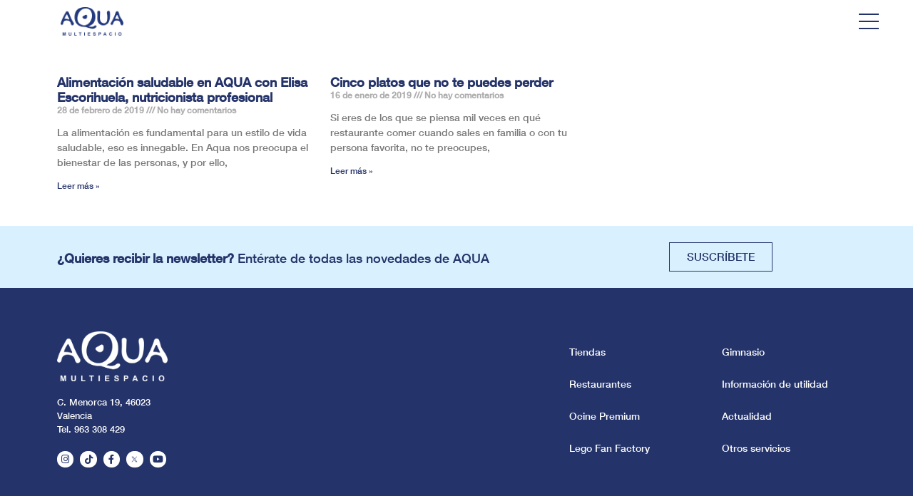

--- FILE ---
content_type: text/css
request_url: https://aqua-multiespacio.com/wp-content/uploads/elementor/css/post-33.css?ver=1767773944
body_size: 1281
content:
.elementor-33 .elementor-element.elementor-element-6246817 > .elementor-container > .elementor-column > .elementor-widget-wrap{align-content:center;align-items:center;}.elementor-33 .elementor-element.elementor-element-6246817:not(.elementor-motion-effects-element-type-background), .elementor-33 .elementor-element.elementor-element-6246817 > .elementor-motion-effects-container > .elementor-motion-effects-layer{background-color:#D9F1FF;}.elementor-33 .elementor-element.elementor-element-6246817{transition:background 0.3s, border 0.3s, border-radius 0.3s, box-shadow 0.3s;padding:1% 0% 1% 0%;}.elementor-33 .elementor-element.elementor-element-6246817 > .elementor-background-overlay{transition:background 0.3s, border-radius 0.3s, opacity 0.3s;}.elementor-33 .elementor-element.elementor-element-328c877{font-family:"HelveticaNeue", Sans-serif;font-size:18px;font-weight:400;}.elementor-33 .elementor-element.elementor-element-328c877 > .elementor-widget-container{margin:0px 0px -18px 0px;}.elementor-33 .elementor-element.elementor-element-e3e19fa .elementor-button{font-family:"HelveticaNeue", Sans-serif;font-weight:400;text-transform:uppercase;fill:var( --e-global-color-primary );color:var( --e-global-color-primary );background-color:#24336900;border-style:solid;border-width:1px 1px 1px 1px;border-color:var( --e-global-color-primary );border-radius:0px 0px 0px 0px;}.elementor-33 .elementor-element.elementor-element-e3e19fa .elementor-button:hover, .elementor-33 .elementor-element.elementor-element-e3e19fa .elementor-button:focus{color:#FFFFFF;background-color:#243369;}.elementor-33 .elementor-element.elementor-element-e3e19fa .elementor-button:hover svg, .elementor-33 .elementor-element.elementor-element-e3e19fa .elementor-button:focus svg{fill:#FFFFFF;}.elementor-33 .elementor-element.elementor-element-6817303 > .elementor-container > .elementor-column > .elementor-widget-wrap{align-content:center;align-items:center;}.elementor-33 .elementor-element.elementor-element-6817303:not(.elementor-motion-effects-element-type-background), .elementor-33 .elementor-element.elementor-element-6817303 > .elementor-motion-effects-container > .elementor-motion-effects-layer{background-color:var( --e-global-color-primary );}.elementor-33 .elementor-element.elementor-element-6817303{transition:background 0.3s, border 0.3s, border-radius 0.3s, box-shadow 0.3s;padding:4% 0% 3% 0%;}.elementor-33 .elementor-element.elementor-element-6817303 > .elementor-background-overlay{transition:background 0.3s, border-radius 0.3s, opacity 0.3s;}.elementor-33 .elementor-element.elementor-element-0bd9741{text-align:left;}.elementor-33 .elementor-element.elementor-element-0bd9741 img{width:45%;}.elementor-33 .elementor-element.elementor-element-eccc21f{color:#FFFFFF;font-family:"HelveticaNeue", Sans-serif;font-size:13px;font-weight:400;}.elementor-33 .elementor-element.elementor-element-eccc21f > .elementor-widget-container{margin:0px 0px -14px 0px;}.elementor-33 .elementor-element.elementor-element-e240396{--grid-template-columns:repeat(0, auto);--icon-size:13px;--grid-column-gap:9px;--grid-row-gap:0px;}.elementor-33 .elementor-element.elementor-element-e240396 .elementor-widget-container{text-align:left;}.elementor-33 .elementor-element.elementor-element-e240396 .elementor-social-icon{background-color:#FFFFFF;--icon-padding:0.4em;}.elementor-33 .elementor-element.elementor-element-e240396 .elementor-social-icon i{color:var( --e-global-color-primary );}.elementor-33 .elementor-element.elementor-element-e240396 .elementor-social-icon svg{fill:var( --e-global-color-primary );}.elementor-33 .elementor-element.elementor-element-fec5bd6 .elementor-icon-list-items:not(.elementor-inline-items) .elementor-icon-list-item:not(:last-child){padding-bottom:calc(24px/2);}.elementor-33 .elementor-element.elementor-element-fec5bd6 .elementor-icon-list-items:not(.elementor-inline-items) .elementor-icon-list-item:not(:first-child){margin-top:calc(24px/2);}.elementor-33 .elementor-element.elementor-element-fec5bd6 .elementor-icon-list-items.elementor-inline-items .elementor-icon-list-item{margin-right:calc(24px/2);margin-left:calc(24px/2);}.elementor-33 .elementor-element.elementor-element-fec5bd6 .elementor-icon-list-items.elementor-inline-items{margin-right:calc(-24px/2);margin-left:calc(-24px/2);}body.rtl .elementor-33 .elementor-element.elementor-element-fec5bd6 .elementor-icon-list-items.elementor-inline-items .elementor-icon-list-item:after{left:calc(-24px/2);}body:not(.rtl) .elementor-33 .elementor-element.elementor-element-fec5bd6 .elementor-icon-list-items.elementor-inline-items .elementor-icon-list-item:after{right:calc(-24px/2);}.elementor-33 .elementor-element.elementor-element-fec5bd6 .elementor-icon-list-icon i{transition:color 0.3s;}.elementor-33 .elementor-element.elementor-element-fec5bd6 .elementor-icon-list-icon svg{transition:fill 0.3s;}.elementor-33 .elementor-element.elementor-element-fec5bd6{--e-icon-list-icon-size:14px;--icon-vertical-offset:0px;}.elementor-33 .elementor-element.elementor-element-fec5bd6 .elementor-icon-list-item > .elementor-icon-list-text, .elementor-33 .elementor-element.elementor-element-fec5bd6 .elementor-icon-list-item > a{font-family:"HelveticaNeue", Sans-serif;font-size:14px;font-weight:400;}.elementor-33 .elementor-element.elementor-element-fec5bd6 .elementor-icon-list-text{color:#FFFFFF;transition:color 0.3s;}.elementor-33 .elementor-element.elementor-element-0875ac8 .elementor-icon-list-items:not(.elementor-inline-items) .elementor-icon-list-item:not(:last-child){padding-bottom:calc(24px/2);}.elementor-33 .elementor-element.elementor-element-0875ac8 .elementor-icon-list-items:not(.elementor-inline-items) .elementor-icon-list-item:not(:first-child){margin-top:calc(24px/2);}.elementor-33 .elementor-element.elementor-element-0875ac8 .elementor-icon-list-items.elementor-inline-items .elementor-icon-list-item{margin-right:calc(24px/2);margin-left:calc(24px/2);}.elementor-33 .elementor-element.elementor-element-0875ac8 .elementor-icon-list-items.elementor-inline-items{margin-right:calc(-24px/2);margin-left:calc(-24px/2);}body.rtl .elementor-33 .elementor-element.elementor-element-0875ac8 .elementor-icon-list-items.elementor-inline-items .elementor-icon-list-item:after{left:calc(-24px/2);}body:not(.rtl) .elementor-33 .elementor-element.elementor-element-0875ac8 .elementor-icon-list-items.elementor-inline-items .elementor-icon-list-item:after{right:calc(-24px/2);}.elementor-33 .elementor-element.elementor-element-0875ac8 .elementor-icon-list-icon i{transition:color 0.3s;}.elementor-33 .elementor-element.elementor-element-0875ac8 .elementor-icon-list-icon svg{transition:fill 0.3s;}.elementor-33 .elementor-element.elementor-element-0875ac8{--e-icon-list-icon-size:14px;--icon-vertical-offset:0px;}.elementor-33 .elementor-element.elementor-element-0875ac8 .elementor-icon-list-item > .elementor-icon-list-text, .elementor-33 .elementor-element.elementor-element-0875ac8 .elementor-icon-list-item > a{font-family:"HelveticaNeue", Sans-serif;font-size:14px;font-weight:400;}.elementor-33 .elementor-element.elementor-element-0875ac8 .elementor-icon-list-text{color:#FFFFFF;transition:color 0.3s;}.elementor-33 .elementor-element.elementor-element-835b05d > .elementor-container > .elementor-column > .elementor-widget-wrap{align-content:center;align-items:center;}.elementor-33 .elementor-element.elementor-element-835b05d:not(.elementor-motion-effects-element-type-background), .elementor-33 .elementor-element.elementor-element-835b05d > .elementor-motion-effects-container > .elementor-motion-effects-layer{background-color:var( --e-global-color-primary );}.elementor-33 .elementor-element.elementor-element-835b05d{transition:background 0.3s, border 0.3s, border-radius 0.3s, box-shadow 0.3s;padding:0% 0% 1% 0%;}.elementor-33 .elementor-element.elementor-element-835b05d > .elementor-background-overlay{transition:background 0.3s, border-radius 0.3s, opacity 0.3s;}.elementor-33 .elementor-element.elementor-element-298cc5e{color:#FFFFFF;font-family:"HelveticaNeue", Sans-serif;font-size:13px;font-weight:400;}.elementor-33 .elementor-element.elementor-element-298cc5e > .elementor-widget-container{margin:0px 0px -14px 0px;}.elementor-33 .elementor-element.elementor-element-bb2fc6e .elementor-nav-menu .elementor-item{font-family:"HelveticaNeue", Sans-serif;font-size:13px;font-weight:400;font-style:italic;}.elementor-33 .elementor-element.elementor-element-bb2fc6e .elementor-nav-menu--main .elementor-item{color:#FFFFFF;fill:#FFFFFF;}.elementor-33 .elementor-element.elementor-element-bb2fc6e .elementor-nav-menu--main .elementor-item:hover,
					.elementor-33 .elementor-element.elementor-element-bb2fc6e .elementor-nav-menu--main .elementor-item.elementor-item-active,
					.elementor-33 .elementor-element.elementor-element-bb2fc6e .elementor-nav-menu--main .elementor-item.highlighted,
					.elementor-33 .elementor-element.elementor-element-bb2fc6e .elementor-nav-menu--main .elementor-item:focus{color:#FFFFFF;fill:#FFFFFF;}.elementor-33 .elementor-element.elementor-element-bb2fc6e .elementor-nav-menu--main:not(.e--pointer-framed) .elementor-item:before,
					.elementor-33 .elementor-element.elementor-element-bb2fc6e .elementor-nav-menu--main:not(.e--pointer-framed) .elementor-item:after{background-color:#FFFFFF;}.elementor-33 .elementor-element.elementor-element-bb2fc6e .e--pointer-framed .elementor-item:before,
					.elementor-33 .elementor-element.elementor-element-bb2fc6e .e--pointer-framed .elementor-item:after{border-color:#FFFFFF;}.elementor-33 .elementor-element.elementor-element-bb2fc6e .elementor-nav-menu--main .elementor-item.elementor-item-active{color:#FFFFFF;}.elementor-33 .elementor-element.elementor-element-bb2fc6e .elementor-nav-menu--main:not(.e--pointer-framed) .elementor-item.elementor-item-active:before,
					.elementor-33 .elementor-element.elementor-element-bb2fc6e .elementor-nav-menu--main:not(.e--pointer-framed) .elementor-item.elementor-item-active:after{background-color:#FFFFFF;}.elementor-33 .elementor-element.elementor-element-bb2fc6e .e--pointer-framed .elementor-item.elementor-item-active:before,
					.elementor-33 .elementor-element.elementor-element-bb2fc6e .e--pointer-framed .elementor-item.elementor-item-active:after{border-color:#FFFFFF;}.elementor-33 .elementor-element.elementor-element-bb2fc6e .e--pointer-framed .elementor-item:before{border-width:1px;}.elementor-33 .elementor-element.elementor-element-bb2fc6e .e--pointer-framed.e--animation-draw .elementor-item:before{border-width:0 0 1px 1px;}.elementor-33 .elementor-element.elementor-element-bb2fc6e .e--pointer-framed.e--animation-draw .elementor-item:after{border-width:1px 1px 0 0;}.elementor-33 .elementor-element.elementor-element-bb2fc6e .e--pointer-framed.e--animation-corners .elementor-item:before{border-width:1px 0 0 1px;}.elementor-33 .elementor-element.elementor-element-bb2fc6e .e--pointer-framed.e--animation-corners .elementor-item:after{border-width:0 1px 1px 0;}.elementor-33 .elementor-element.elementor-element-bb2fc6e .e--pointer-underline .elementor-item:after,
					 .elementor-33 .elementor-element.elementor-element-bb2fc6e .e--pointer-overline .elementor-item:before,
					 .elementor-33 .elementor-element.elementor-element-bb2fc6e .e--pointer-double-line .elementor-item:before,
					 .elementor-33 .elementor-element.elementor-element-bb2fc6e .e--pointer-double-line .elementor-item:after{height:1px;}@media(max-width:767px){.elementor-33 .elementor-element.elementor-element-328c877{text-align:center;}.elementor-33 .elementor-element.elementor-element-0bd9741{text-align:center;}.elementor-33 .elementor-element.elementor-element-0bd9741 img{width:100%;max-width:62%;}.elementor-33 .elementor-element.elementor-element-eccc21f{text-align:center;}.elementor-33 .elementor-element.elementor-element-e240396 .elementor-widget-container{text-align:center;}.elementor-33 .elementor-element.elementor-element-835b05d{margin-top:-50px;margin-bottom:0px;}.elementor-33 .elementor-element.elementor-element-298cc5e{text-align:center;}.elementor-33 .elementor-element.elementor-element-bb2fc6e > .elementor-widget-container{margin:0px 19px 0px 0px;}}@media(min-width:768px){.elementor-33 .elementor-element.elementor-element-bd5e805{width:65%;}.elementor-33 .elementor-element.elementor-element-a575ccf{width:35%;}.elementor-33 .elementor-element.elementor-element-acb8d57{width:32%;}.elementor-33 .elementor-element.elementor-element-b65b2db{width:31%;}.elementor-33 .elementor-element.elementor-element-49c2936{width:18.753%;}.elementor-33 .elementor-element.elementor-element-4cc5598{width:18%;}}@media(max-width:1024px) and (min-width:768px){.elementor-33 .elementor-element.elementor-element-bd5e805{width:65%;}}/* Start custom CSS for theme-site-logo, class: .elementor-element-0bd9741 */@media screen and (max-width: 768px) {
 
.elementor-33 .elementor-element.elementor-element-0bd9741 {
    text-align: center!important;
}
}/* End custom CSS */

--- FILE ---
content_type: text/css
request_url: https://aqua-multiespacio.com/wp-content/uploads/elementor/css/post-13847.css?ver=1767774268
body_size: 255
content:
.elementor-13847 .elementor-element.elementor-element-89a7b11{margin-top:35px;margin-bottom:35px;}.elementor-13847 .elementor-element.elementor-element-7c9a84d .elementor-posts-container .elementor-post__thumbnail{padding-bottom:calc( 0.66 * 100% );}.elementor-13847 .elementor-element.elementor-element-7c9a84d:after{content:"0.66";}.elementor-13847 .elementor-element.elementor-element-7c9a84d .elementor-post__thumbnail__link{width:100%;}.elementor-13847 .elementor-element.elementor-element-7c9a84d .elementor-post__meta-data span + span:before{content:"///";}.elementor-13847 .elementor-element.elementor-element-7c9a84d{--grid-column-gap:30px;--grid-row-gap:35px;}.elementor-13847 .elementor-element.elementor-element-7c9a84d.elementor-posts--thumbnail-left .elementor-post__thumbnail__link{margin-right:20px;}.elementor-13847 .elementor-element.elementor-element-7c9a84d.elementor-posts--thumbnail-right .elementor-post__thumbnail__link{margin-left:20px;}.elementor-13847 .elementor-element.elementor-element-7c9a84d.elementor-posts--thumbnail-top .elementor-post__thumbnail__link{margin-bottom:20px;}.elementor-13847 .elementor-element.elementor-element-7c9a84d .elementor-pagination{text-align:center;}body:not(.rtl) .elementor-13847 .elementor-element.elementor-element-7c9a84d .elementor-pagination .page-numbers:not(:first-child){margin-left:calc( 10px/2 );}body:not(.rtl) .elementor-13847 .elementor-element.elementor-element-7c9a84d .elementor-pagination .page-numbers:not(:last-child){margin-right:calc( 10px/2 );}body.rtl .elementor-13847 .elementor-element.elementor-element-7c9a84d .elementor-pagination .page-numbers:not(:first-child){margin-right:calc( 10px/2 );}body.rtl .elementor-13847 .elementor-element.elementor-element-7c9a84d .elementor-pagination .page-numbers:not(:last-child){margin-left:calc( 10px/2 );}@media(max-width:767px){.elementor-13847 .elementor-element.elementor-element-7c9a84d .elementor-posts-container .elementor-post__thumbnail{padding-bottom:calc( 0.5 * 100% );}.elementor-13847 .elementor-element.elementor-element-7c9a84d:after{content:"0.5";}.elementor-13847 .elementor-element.elementor-element-7c9a84d .elementor-post__thumbnail__link{width:100%;}}

--- FILE ---
content_type: text/css
request_url: https://aqua-multiespacio.com/wp-content/uploads/elementor/css/post-13381.css?ver=1767773945
body_size: 115
content:
.elementor-13381 .elementor-element.elementor-element-a45962c .elementor-heading-title{font-family:"Instrument", Sans-serif;font-weight:bold;}.elementor-13381 .elementor-element.elementor-element-a45962c > .elementor-widget-container{margin:15px 15px 15px 15px;}#elementor-popup-modal-13381 .dialog-message{width:640px;height:auto;}#elementor-popup-modal-13381{justify-content:center;align-items:center;pointer-events:all;background-color:rgba(0,0,0,.8);}#elementor-popup-modal-13381 .dialog-close-button{display:flex;}#elementor-popup-modal-13381 .dialog-widget-content{box-shadow:2px 8px 23px 3px rgba(0,0,0,0.2);}